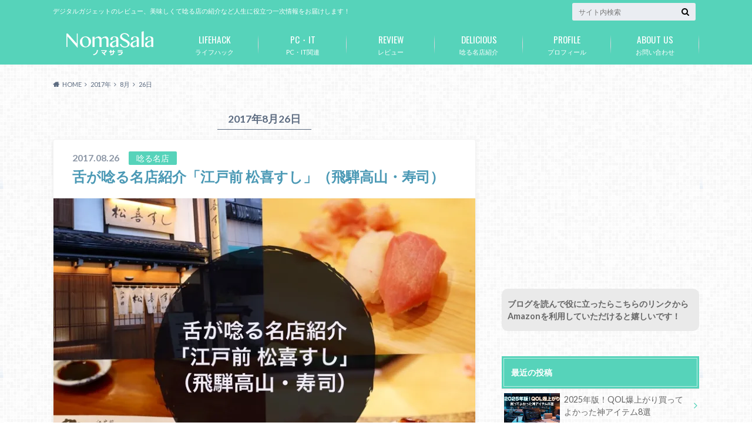

--- FILE ---
content_type: text/html; charset=utf-8
request_url: https://www.google.com/recaptcha/api2/aframe
body_size: 268
content:
<!DOCTYPE HTML><html><head><meta http-equiv="content-type" content="text/html; charset=UTF-8"></head><body><script nonce="TbX0R9qD5RxCqm5wvImoQw">/** Anti-fraud and anti-abuse applications only. See google.com/recaptcha */ try{var clients={'sodar':'https://pagead2.googlesyndication.com/pagead/sodar?'};window.addEventListener("message",function(a){try{if(a.source===window.parent){var b=JSON.parse(a.data);var c=clients[b['id']];if(c){var d=document.createElement('img');d.src=c+b['params']+'&rc='+(localStorage.getItem("rc::a")?sessionStorage.getItem("rc::b"):"");window.document.body.appendChild(d);sessionStorage.setItem("rc::e",parseInt(sessionStorage.getItem("rc::e")||0)+1);localStorage.setItem("rc::h",'1769323206345');}}}catch(b){}});window.parent.postMessage("_grecaptcha_ready", "*");}catch(b){}</script></body></html>

--- FILE ---
content_type: application/javascript; charset=utf-8;
request_url: https://dalc.valuecommerce.com/app3?p=886520485&_s=https%3A%2F%2Fliquid-sense.com%2F2017%2F08%2F26%2F&vf=iVBORw0KGgoAAAANSUhEUgAAAAMAAAADCAYAAABWKLW%2FAAAAMElEQVQYV2NkFGP4nxG%2FiyG625OBUdKK%2Bf%2B3SdkMv%2FdNYWDcyNX1P%2BoZF4ObQA4DAAfCDa%2F7cqPwAAAAAElFTkSuQmCC
body_size: 3459
content:
vc_linkswitch_callback({"t":"6975bac5","r":"aXW6xQADEqIDD8xuCooAHwqKBtTkiw","ub":"aXW6xAADGToDD8xuCooCsQqKC%2FCUUQ%3D%3D","vcid":"GtZ6N0fjZUItUMbTo12CiDEQble0J2V4U0evp4i7tMTdYpZoWd8pBw","vcpub":"0.201378","cotta.jp":{"a":"2472985","m":"2751799","g":"db5116808c"},"approach.yahoo.co.jp":{"a":"2821580","m":"2201292","g":"f3be85328c"},"www.lecreuset.co.jp":{"a":"2706204","m":"3209469","g":"5680d0728c"},"welove.expedia.co.jp":{"a":"2438503","m":"2382533","g":"00cabc81d0","sp":"eapid%3D0-28%26affcid%3Djp.network.valuecommerce.general_mylink."},"www.netmile.co.jp":{"a":"2438503","m":"2382533","g":"00cabc81d0","sp":"eapid%3D0-28%26affcid%3Djp.network.valuecommerce.general_mylink."},"mediashop.daimaru-matsuzakaya.jp":{"a":"2427527","m":"2304640","g":"bd7998878c"},"www.jtb.co.jp/kaigai":{"a":"2915989","m":"2214108","g":"bc2ecd1c8c"},"www.seijoishii.com":{"a":"2483264","m":"2776692","g":"2d65c70a8c"},"www.matsukiyo.co.jp/store/online":{"a":"2494620","m":"2758189","g":"120c871a8c"},"www.kitamura.jp":{"a":"2451310","m":"2215383","g":"7b8760928c"},"hana-yume.net":{"a":"2608748","m":"3032995","g":"2c04e3e3ca","sp":"utm_source%3Doem%26utm_medium%3Dvc%26utm_campaign%3Dmylink"},"www.fujitv-flower.net":{"a":"2429961","m":"2604992","g":"e47f1be38c"},"www.jtb.co.jp/lookjtb":{"a":"2915989","m":"2214108","g":"bc2ecd1c8c"},"www-test.daimaru-matsuzakaya.jp":{"a":"2427527","m":"2304640","g":"bd7998878c"},"tdmpc.biglobe.ne.jp":{"a":"2427527","m":"2304640","g":"bd7998878c"},"paypaystep.yahoo.co.jp":{"a":"2821580","m":"2201292","g":"f3be85328c"},"service.expedia.co.jp":{"a":"2438503","m":"2382533","g":"00cabc81d0","sp":"eapid%3D0-28%26affcid%3Djp.network.valuecommerce.general_mylink."},"coupon.kitamura.jp":{"a":"2451310","m":"2215383","g":"7b8760928c"},"r.advg.jp":{"a":"2429961","m":"2604992","g":"e47f1be38c"},"l":4,"shop.kitamura.jp":{"a":"2451310","m":"2215383","g":"7b8760928c"},"logitec.co.jp":{"a":"2881983","m":"2586296","g":"d5440a0c8c"},"world.co.jp":{"a":"2918940","m":"2209887","g":"2dfbc2da149","sp":"utm_source%3Dvc%26utm_medium%3Daffiliate%26utm_campaign%3Dwos%26_adp_c%3Dwa%26_adp_e%3Dc%26_adp_u%3Dp%26_adp_p_md%3D2072%26_adp_p_cp%3D24546%26_adp_p_agr%3D8012471%26_adp_p_ad%3D3494116"},"p":886520485,"paypaymall.yahoo.co.jp":{"a":"2821580","m":"2201292","g":"f3be85328c"},"www-stg.daimaru-matsuzakaya.jp":{"a":"2427527","m":"2304640","g":"bd7998878c"},"s":3104235,"www.daimaru-matsuzakaya.jp":{"a":"2427527","m":"2304640","g":"bd7998878c"},"arctiwolf.developlcj.net":{"a":"2706204","m":"3209469","g":"5680d0728c"},"demo-ap01-lecreuset.demandware.net":{"a":"2706204","m":"3209469","g":"5680d0728c"},"mini-shopping.yahoo.co.jp":{"a":"2821580","m":"2201292","g":"f3be85328c"},"sp.fujitv-flower.net":{"a":"2429961","m":"2604992","g":"e47f1be38c"},"shopping.geocities.jp":{"a":"2821580","m":"2201292","g":"f3be85328c"},"www.expedia.co.jp":{"a":"2438503","m":"2382533","g":"00cabc81d0","sp":"eapid%3D0-28%26affcid%3Djp.network.valuecommerce.general_mylink."},"www.matsukiyococokara-online.com":{"a":"2494620","m":"2758189","g":"120c871a8c"},"www.stormst.com":{"a":"2266321","m":"614","g":"7a9174ed88"},"seijoishii.com":{"a":"2483264","m":"2776692","g":"2d65c70a8c"},"shopping.yahoo.co.jp":{"a":"2821580","m":"2201292","g":"f3be85328c"},"www.amazon.co.jp":{"a":"2614000","m":"2366370","g":"75bde228ac","sp":"tag%3Dvc-22%26linkCode%3Dure"},"www.matsukiyo.co.jp":{"a":"2494620","m":"2758189","g":"120c871a8c"}})